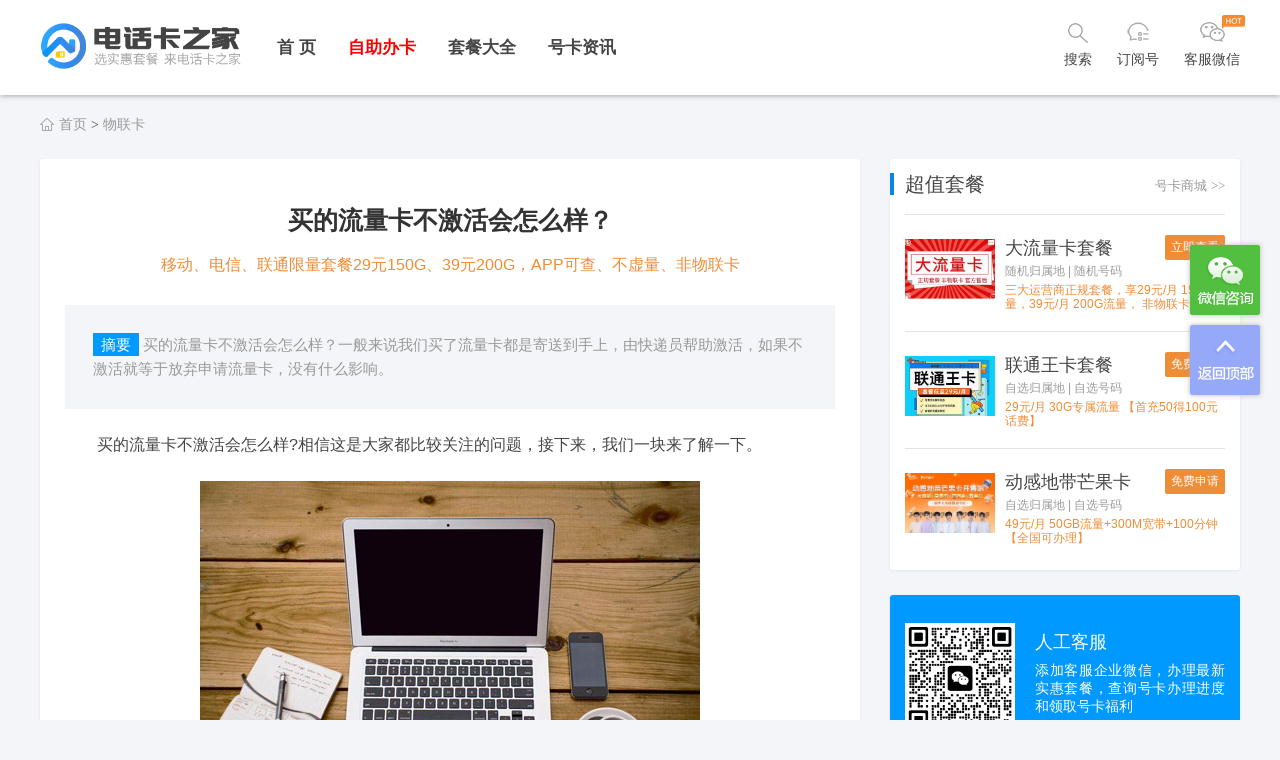

--- FILE ---
content_type: text/html
request_url: https://www.dx86.com/p/166381843520536.html
body_size: 8177
content:
<!DOCTYPE html>
<html lang="en">
<head>
    <meta charset="UTF-8">
    <title>买的流量卡不激活会怎么样？ - 电话卡之家</title>
    <meta name="keywords" content="流量卡,买的流量卡不激活会怎么样" />
    <meta name="description" content="买的流量卡不激活会怎么样？一般来说我们买了流量卡都是寄送到手上，由快递员帮助激活，如果不激活就等于放弃申请流量卡，没有什么影响。" />
    <meta name="viewport" content="width=device-width,initial-scale=1,minimum-scale=1,maximum-scale=1,user-scalable=no" />
    <meta name="applicable-device" content="pc,mobile">
    <link rel="stylesheet" href="/style/css/ty.css?v=1.0.6">
    <script src="/style/js/jquery-1.12.1.min.js"></script>
    <script src="/style/js/ty.js?v=0.0.3"></script>
    <script src="/style/js/iframe.js" type="text/javascript"></script>
    <link rel="stylesheet" type="text/css" href="/style/css/iframe.css" />
</head>
<body>
<div class="header etf">
    <div class="pc_head">
        <div class="warp">
            <div class="f-left">
                <a class="logo f-left" href="/" title="电话卡之家">
                    <img src="/style/img/logo.png" width="201" height="46" alt="电话卡之家">
                </a>
            </div>
            <div class="f-left">
                <div class="nav">
                    <ul>
                        <li>
                            <div class="menu_title"><a href="/" title="返回首页">首 页</a></div>
                        </li>
                        <li relative>
                            <div class="menu_title"><a href="https://ka.csdk.com/"  target="_blank" title="手机卡在线申请"><font color="#FF0000">自助办卡</font></a></div>
                            <div class="menu_section2 single">
                                <a href="https://ka.csdk.com/wu/" target="_blank" title="流量多套餐">流量多套餐</a>
                                <a href="https://ka.csdk.com/bendi/" target="_blank" title=">本地选号套餐">本地选号套餐</a>
                                <a href="https://ka.csdk.com/yuyin/" target="_blank" title="通话多套餐">通话多套餐</a>
                            </div>
                        </li>
                        <li>
                            <div class="menu_title"><a href="/pinpai/" title="品牌套餐大全">套餐大全</a></div>
                            <div class="menu_section2 much">
                                <div class="section clear">
                                    <div class="f-right column_more ">
                                        <a href="/liuliang/" title="大流量卡"><font color="#FF0000">大流量卡</font></a>
                                        <a href="/tc/98.html" title="移动花卡">移动花卡</a>
                                        <a href="/tc/99.html" title="联通王卡">联通王卡</a>
                                        <a href="/tc/100.html" title="电信星卡">电信星卡</a>
                                        <a href="/tc/97.html" title="菜鸟宝卡">菜鸟宝卡</a>
                                    </div>

                                    <div class="columns">
                                        <div class="column_head">运营商</div>
                                        <div class="column_sec">
                                            <a href="/10086/" title="中国移动套餐">移动套餐</a>
                                            <a href="/10010/" title="中国联通套餐">联通套餐</a>
                                            <a href="/10000/" title="中国电信套餐">电信套餐</a>
                                            <a href="/10099/" title="中国广电套餐">广电套餐</a>
                                        </div>
                                    </div>

                                    <div class="columns">
                                        <div class="column_head">用途类别</div>
                                        <div class="column_sec">
                                            <div class="row">
                                            <a href="/e/action/ListInfo.php?classid=129&ph=1&yt=7" title="常规套餐">常规套餐</a>
                                            <a href="/e/action/ListInfo.php?classid=129&ph=1&yt=1" title="流量套餐">流量套餐</a>
                                            <a href="/e/action/ListInfo.php?classid=129&ph=1&yt=2" title="语音套餐">语音套餐</a>
                                            <a href="/e/action/ListInfo.php?classid=129&ph=1&yt=3" title="低消套餐">低消套餐</a>
                                            <a href="/e/action/ListInfo.php?classid=129&ph=1&yt=4" title="家庭套餐">家庭套餐</a>
                                            </div>
                                            <div class="row">
                                            <a href="/e/action/ListInfo.php?classid=129&ph=1&yt=5" title="校园套餐">校园套餐</a>
                                            <a href="/e/action/ListInfo.php?classid=129&ph=1&yt=6" title="老年套餐">老年套餐</a>
                                            </div>
                                        </div>
                                    </div>

                                    <div class="columns">
                                        <div class="column_head">套餐月租</div>
                                        <div class="column_sec">
                                            <div class="row">
                                            <a href="/e/action/ListInfo.php?classid=129&ph=1&jg=1" title="0-9元套餐">0-9元</a>
                                            <a href="/e/action/ListInfo.php?classid=129&ph=1&jg=2" title="10-19元套餐">10-19元</a>
                                            <a href="/e/action/ListInfo.php?classid=129&ph=1&jg=3" title="20-29元套餐">20-29元</a>
                                            <a href="/e/action/ListInfo.php?classid=129&ph=1&jg=4" title="30-49元套餐">30-49元</a>
                                            <a href="/e/action/ListInfo.php?classid=129&ph=1&jg=5" title="50-69元套餐">50-69元</a>
                                            </div>
                                            <div class="row">
                                            <a href="/e/action/ListInfo.php?classid=129&ph=1&jg=6" title="70-99元套餐">70-99元</a>
                                            <a href="/e/action/ListInfo.php?classid=129&ph=1&jg=7" title="100-199元套餐">100-199元</a>
                                            <a href="/e/action/ListInfo.php?classid=129&ph=1&jg=8" title="200元以上套餐">200元以上</a>
                                            </div>
                                        </div>
                                    </div>

                                    <div class="columns">
                                        <div class="column_head">号码属性</div>
                                        <div class="column_sec">
                                            <a href="https://virtual.haoma.com/xuanhao?price=0%2C0&xiaolianghao=all&source=004206" target="_blank" rel="nofollow" title="免费小靓号"><font color="#FF0000">免费小靓号</font></a>
                                            <a href="https://virtual.haoma.com/xuanhao?&tail=AAA&source=004206" target="_blank" rel="nofollow" title="豹子靓号">豹子靓号</a>
                                            <a href="https://virtual.haoma.com/shengri?source=004206" target="_blank" rel="nofollow" title="生日靓号">生日靓号</a>
                                            <a href="https://virtual.haoma.com/qinglv/xuanhao?type=ql&source=004206" target="_blank" rel="nofollow" title="情侣靓号">情侣靓号</a>
                                        </div>
                                    </div>
                                </div>
                            </div>
                        </li>
                        <li>
                            <div class="menu_title"><a href="/baike/" title="号卡资讯" target="_blank">号卡资讯</a></div>
                        </li>
                    </ul>
                </div>
            </div>
            <div class="f-right btns">
                <div class="btn btn-search-etf">
                    <div class="open">
                        <i class="isearch" icon-size="25"></i>
                        <span class="text">搜索</span>   
                    </div>
                	<div class="close">
                        <i class="close" icon-size="25"></i>
                    </div>
                </div>
                <div class="btn btn-wechat" relative>
                	<i class="wechat" icon-size="25"></i>
                	<span class="text">订阅号</span>
                    
                    <div class="hover_wrap">
                        <div class="img_box">
                            <img src="/style/img/weixin_120.jpg">
                        </div>
                        <p>微信扫一扫关注</p>
                    </div>

                </div>
                <div class="btn btn-etf" relative>
                		<i class="etf" icon-size="25"></i>
	                	<span class="text">客服微信</span>
	                	<i class="hot"></i>
                	    <div class="hover_wrap">
                        <div class="img_box">
                            <img src="/style/img/weixin_kf.jpg">
                        </div>
                        <p>添加客服微信</p>
                    </div>
                </div>
            </div>
        </div>
    </div>

    <div class="mobile_head">
        <div class="warps">

            <div class="fixed-head">
                <div class="warp">
                    <a href="/" class="logo"><img src="/style/img/logo.png" width="36" height="36" alt="电话卡之家"></a>
                    <div class="nav-atta">
                        <a href="javascript:void(0)" class="msearch-btn f-left"></a>
                        <div class="mobile-menu f-left">
                            <span></span><span></span><span></span>
                        </div>
                    </div>
                </div>
            </div>

            <div id="m-nav">
                <img class="border" src="/style/img/m_menu.png" width="29" height="14" alt="">
                <div class="m-warp">
                    <div class="menu-list">
                        <div class="m-menu">
                            <ul>
                                <li>
                                    <div class="mh-title"><img class="ico mwjy" src="/style/img/transparent.png" width="16" height="16"><a href="/url/banka.php" title="手机卡在线申请"><font color="#FF0000">自助办卡</font></a></div><div class="mh-cont clear">
                                <a href="/banka/" target="_blank" title="月租低套餐">月租低套餐</a>
                                <a href="/yuyinka.html" target="_blank" title="通话多套餐">通话多套餐</a>
                                <a href="/url/banka.php" target="_blank" title="流量多套餐">流量多套餐</a>
                                <a href="http://haoma.dx86.com" target="_blank" title="自助选号开卡">自助选号</a>
                                    </div>
                                </li>
                                 <li>
                                    <div class="mh-title"><img class="ico mwjy" src="/style/img/transparent.png" width="16" height="16"><a href="/pinpai/" title="品牌套餐大全">套餐大全</a></div>  
                                    <div class="mh-cont clear">
                                            <a href="/10086/" title="中国移动套餐">移动套餐</a>
                                            <a href="/10010/" title="中国联通套餐">联通套餐</a>
                                            <a href="/10000/" title="中国电信套餐">电信套餐</a>
                                            <a href="/10099/" title="中国广电套餐">广电套餐</a>
                                            <a href="/liuliang/" title="大流量卡">大流量卡</a>
                                    </div>
                                </li>
                                <li>
                                    <div class="mh-title"><img class="ico mwjy" src="/style/img/transparent.png" width="16" height="16"><a href="/baike/" title="号卡资讯">号卡资讯</a></div>
                                </li>
                            </ul>
                        </div>
                    </div>
                </div>
            </div>
            <div class="m-search">
                <div class="m-searhead">
                    <span class="m-head f-left">返回</span>
                    <img src="/style/img/logo.png" width="100" height="30" alt="电话卡之家">
                </div>
                <form action="/e/search/index.php" method="post" name="searchform" id="msearchform" class="searchform">
                    <input name="keyboard" type="text" size="32" id="mkeyboard" class="inputText" onFocus="if(value=='请输入关键词') {value=''}" onBlur="if(value=='') {value='请输入关键词'}" value="请输入关键词">
                    <input type="hidden" name="show" value="title">
                    <input type="hidden" name="tempid" value="1">
                    <select name="tbname" style="display:none;">
                        <option value="news">新闻</option>
                    </select>
                    <input type="image" class="inputSub" src="/style/img/search1.png">
                </form>
            </div>
        </div>
    </div>
</div>

<div id="searchDiv" class="disb">
    <div relative>
        <form action="/e/search/index.php" method="post" target="_blank" name="searchform" id="searchform" autocomplete="off">
            <input class="tbname" type="hidden" name="tbname">
            <input class="tempid" type="hidden" name="tempid" value="1">
            <input id="keywords" name="keyboard" class="search_txt" type="text" placeholder="输入搜索关键字" />
            <input type="hidden" name="show" value="title">
            <input class="submit" type="image" src="/style/img/search.png">
        </form>
        <div class="close"></div>
    </div>
    <div>
    </div>
    <div class="searchleft"></div>
    <div class="searchright"></div>
</div>
<!-- 页头 END-->
 

<div class="current-nav">
    <span class="ico" data-ico="index"></span><a href="/">首页</a>&nbsp;>&nbsp;<a href="/liuliangka/">物联卡</a> </div>

<!-- 主体 -->
<div class="main">
    <div class="warp">
        <div class="mainleft">

            <div class="main-wapper">
                <div class="news-main-wrapper">
                    <h1>买的流量卡不激活会怎么样？</h1>
                    <div class="intro">
                                <a href="/url/banka.php" target="_blank" title="号卡套餐申请">移动、电信、联通限量套餐29元150G、39元200G，APP可查、不虚量、非物联卡</a>
                    </div>
                    <div class="blurb">
                        <span class="tool">摘要</span>
                        <p>买的流量卡不激活会怎么样？一般来说我们买了流量卡都是寄送到手上，由快递员帮助激活，如果不激活就等于放弃申请流量卡，没有什么影响。</p>
                    </div>
                    <div class="news-main">
                         <p>　　买的流量卡不激活会怎么样?相信这是大家都比较关注的问题，接下来，我们一块来了解一下。</p>
<p style="text-align: center;"><img alt="买的流量卡不激活会怎么样？" src="/d/file/liuliangka/2022-09-22/c24339a0e2d147b67a7b9815c028e4e3.jpg" /></p>
<p>　　<strong>买的流量卡不激活会怎么样?</strong></p>
<p>　　买的流量卡不激活是会失效，在拿到流量卡的时候，会有激活期的，一般是15-20天，如果在激活期内没有使用身份证激活那么它就会自动失效。</p>
<p>　　现在在网上申请流量卡已经成为了趋势，所以，小编在这里也给大家介绍一下在网上申请流量卡时的几个问题，如：</p>
<p>　　1、申请后没有发货的，可以联系客服，或者在订单里直接取消</p>
<p>　　2、已经收到货没有激活的，可以不用注销，直接不用就可以了(不激活的话20天左右卡就自动失效，也不会在自己名下)</p>
<p>　　3、已经激活的并且实名认证过的，必须到营业厅进行注销才可以。</p>
<p>　　以上就是对于&ldquo;买的流量卡不激活会怎么样?&rdquo;的相关介绍，更多关注流量卡、号卡资讯，大家可以持续关注电话卡之家，如需办理划算流量卡套餐，可以直接联系本站客服获取。</p>     
    <p align="center">
        <span><img src="/style/img/jzhkgzh.jpg" width="500" height="182"></span>
    </p>
                    </div>
                </div>

                
                <div class="main-wapper-body">
                    <div class="news-add">
                        <div class="news-note">
                            <span class="tool">备注：</span>
                            以上内容根据运营商和网络资料综合整理，以运营商实际为准，如有误敬请联系我们更正。
                        </div>
                    </div>
                    
                    <div class="news-add">
                        <div class="news-tags-wrapper">

                            <div class="news-tags">
                                <span class="tool"><i class="icon-tags"></i>标签:</span>
                                <a href="/tags/469/" title="流量卡" class="c1" target="_blank">流量卡</a>                             </div>
    
                            <div class="news-edit">
                                <span class="tool"><i class="icon-edit"></i>日期：</span>
                                <span class="edit-name">2022-09-22</span>
                            </div>

                        </div>

                        <div class="split-line"></div>
                    </div>
                    <div class="news-add">
                        <div class="news-add-urls">
                            <div class="news-url">
                                <span class="tool">上一篇：</span>
                                <a href='/p/166381820820535.html'>流量卡套餐流量与实际不符怎么办？</a>                            </div>
                            <div class="news-url">
                                <span class="tool">下一篇：</span>
                                 <a href='/p/166382785820537.html'>申请的电信流量卡要审核多久？</a>                            </div>
                        </div>
                    </div>
                </div>

            </div>
            
            <div class="main-wapper">
                <div class="main-wapper-head">
                    <div class="main-head-navs">
                        <span class="nav icur">相关资讯</span>
                    </div>
                </div>
                <div class="main-wapper-body">
                    <div class="news-list-2022">
                        <ul>
                             		
                              <li>
                                    <div class="list-text-item" >
                                        <a href="/p/166381820820535.html" title="流量卡套餐流量与实际不符怎么办？" target="_blank">
                                            <div class="imgs">
                                                <div class="img">
                                                    <img src="/d/file/liuliangka/2022-09-22/de127373247399d3cfb4bb5ad586c15c.jpg" alt="流量卡套餐流量与实际不符怎么办？">
                                                    <span style="background:#58b211;">物联卡</span>
                                                </div>
                                            </div>
                                            <div class="content">
                                                <h3 class="tit">流量卡套餐流量与实际不符怎么办？</h3>
                                                <p class="desc">流量卡套餐流量与实际不符怎么办？在网上申办的流量卡可能会出现虚量问题，那么这个时候我们应该怎么办呢？不用急，电话卡之家来教您。</p>
                                                <div class="info">
                                                    <span class="time"><i class="icon-time"></i>2022-09-22</span>
                                                    <a href="/liuliangka/" class="column">物联卡</a>
                                                    <span class="news_tag tags">#<a href="/tags/469/" title="流量卡" class="c1" target="_blank">流量卡</a>#</span>
                                                    <span class="click"><i class="icon-click"></i> 阅读：191</span>
                                                </div>
                                            </div>
                                        </a>
                                    </div>
                                </li>

                              <li>
                                    <div class="list-text-item" >
                                        <a href="/p/166381788020533.html" title="网上办的流量卡套餐是永久的吗？" target="_blank">
                                            <div class="imgs">
                                                <div class="img">
                                                    <img src="/d/file/liuliangka/2022-09-22/7c78eb1e969813d3e616813136848e38.jpg" alt="网上办的流量卡套餐是永久的吗？">
                                                    <span style="background:#58b211;">物联卡</span>
                                                </div>
                                            </div>
                                            <div class="content">
                                                <h3 class="tit">网上办的流量卡套餐是永久的吗？</h3>
                                                <p class="desc">网上办的流量卡套餐是永久的吗？网上办的流量卡基本上都会有合约期，套餐在合约期或优惠期过后基本上就没有优惠价了，但也不乏个别套餐可以在到期后继续续约，也能达到永久的效果。</p>
                                                <div class="info">
                                                    <span class="time"><i class="icon-time"></i>2022-09-22</span>
                                                    <a href="/liuliangka/" class="column">物联卡</a>
                                                    <span class="news_tag tags">#<a href="/tags/469/" title="流量卡" class="c1" target="_blank">流量卡</a>#</span>
                                                    <span class="click"><i class="icon-click"></i> 阅读：170</span>
                                                </div>
                                            </div>
                                        </a>
                                    </div>
                                </li>

                              <li>
                                    <div class="list-text-item" >
                                        <a href="/p/166372863720529.html" title="办理的流量卡用多久可以注销？" target="_blank">
                                            <div class="imgs">
                                                <div class="img">
                                                    <img src="/d/file/liuliangka/2022-09-21/91bca4b075784b4f1129c10a8b8fee99.jpg" alt="办理的流量卡用多久可以注销？">
                                                    <span style="background:#58b211;">物联卡</span>
                                                </div>
                                            </div>
                                            <div class="content">
                                                <h3 class="tit">办理的流量卡用多久可以注销？</h3>
                                                <p class="desc">办理的流量卡用多久可以注销？不少朋友在网上办理流量卡，遇到问题想要注销，那么可以及时销户吗？下面就和电话卡之家小编来看看吧。</p>
                                                <div class="info">
                                                    <span class="time"><i class="icon-time"></i>2022-09-21</span>
                                                    <a href="/liuliangka/" class="column">物联卡</a>
                                                    <span class="news_tag tags">#<a href="/tags/469/" title="流量卡" class="c1" target="_blank">流量卡</a>#</span>
                                                    <span class="click"><i class="icon-click"></i> 阅读：171</span>
                                                </div>
                                            </div>
                                        </a>
                                    </div>
                                </li>

                              <li>
                                    <div class="list-text-item" >
                                        <a href="/p/166372572620528.html" title="不同运营商的流量卡哪个好？" target="_blank">
                                            <div class="imgs">
                                                <div class="img">
                                                    <img src="/d/file/liuliangka/2022-09-21/83320b19b9e1c3657e0774a2ad2832a5.jpg" alt="不同运营商的流量卡哪个好？">
                                                    <span style="background:#58b211;">物联卡</span>
                                                </div>
                                            </div>
                                            <div class="content">
                                                <h3 class="tit">不同运营商的流量卡哪个好？</h3>
                                                <p class="desc">不同运营商的流量卡哪个好？我们都知道目前流量卡竞争的无非就是移动联通和电信三家，那么大家在选择流量卡时都会考虑这三家旗下哪个卡更好，今天电话卡之家就为大家解决这一问题。</p>
                                                <div class="info">
                                                    <span class="time"><i class="icon-time"></i>2022-09-21</span>
                                                    <a href="/liuliangka/" class="column">物联卡</a>
                                                    <span class="news_tag tags">#<a href="/tags/469/" title="流量卡" class="c1" target="_blank">流量卡</a>#</span>
                                                    <span class="click"><i class="icon-click"></i> 阅读：173</span>
                                                </div>
                                            </div>
                                        </a>
                                    </div>
                                </li>

                              <li>
                                    <div class="list-text-item" >
                                        <a href="/p/166372550220527.html" title="流量卡一个月能办理几张？" target="_blank">
                                            <div class="imgs">
                                                <div class="img">
                                                    <img src="/d/file/liuliangka/2022-09-21/8f817dfc7b0ca66c5bdfbbf5fa7a6dce.jpg" alt="流量卡一个月能办理几张？">
                                                    <span style="background:#58b211;">物联卡</span>
                                                </div>
                                            </div>
                                            <div class="content">
                                                <h3 class="tit">流量卡一个月能办理几张？</h3>
                                                <p class="desc">流量卡一个月能办理几张？目前，流量卡的同一身份证30天内只能申请一张流量卡，且同时在网的卡不能超过五张。</p>
                                                <div class="info">
                                                    <span class="time"><i class="icon-time"></i>2022-09-21</span>
                                                    <a href="/liuliangka/" class="column">物联卡</a>
                                                    <span class="news_tag tags">#<a href="/tags/469/" title="流量卡" class="c1" target="_blank">流量卡</a>#</span>
                                                    <span class="click"><i class="icon-click"></i> 阅读：211</span>
                                                </div>
                                            </div>
                                        </a>
                                    </div>
                                </li>

                              <li>
                                    <div class="list-text-item" >
                                        <a href="/p/166372493420525.html" title="流量卡和纯流量卡的区别在哪里？" target="_blank">
                                            <div class="imgs">
                                                <div class="img">
                                                    <img src="/d/file/liuliangka/2022-09-21/3f5f6a6a681cb9f518fe3fa4ff7d65cc.jpg" alt="流量卡和纯流量卡的区别在哪里？">
                                                    <span style="background:#58b211;">物联卡</span>
                                                </div>
                                            </div>
                                            <div class="content">
                                                <h3 class="tit">流量卡和纯流量卡的区别在哪里？</h3>
                                                <p class="desc">流量卡和纯流量卡的区别在哪里？事实上纯流量卡并没有语音甚至短信功能，仅属于一张数据流量专享卡。而流量卡则会附带语音套餐及短信功能。</p>
                                                <div class="info">
                                                    <span class="time"><i class="icon-time"></i>2022-09-21</span>
                                                    <a href="/liuliangka/" class="column">物联卡</a>
                                                    <span class="news_tag tags">#<a href="/tags/469/" title="流量卡" class="c1" target="_blank">流量卡</a>#</span>
                                                    <span class="click"><i class="icon-click"></i> 阅读：168</span>
                                                </div>
                                            </div>
                                        </a>
                                    </div>
                                </li>

                              <li>
                                    <div class="list-text-item" >
                                        <a href="/p/166364223320520.html" title="流量卡为什么要预存100才有优惠？" target="_blank">
                                            <div class="imgs">
                                                <div class="img">
                                                    <img src="/d/file/liuliangka/2022-09-20/b64f9be6030ba76994e2f94ce73ab79f.jpg" alt="流量卡为什么要预存100才有优惠？">
                                                    <span style="background:#58b211;">物联卡</span>
                                                </div>
                                            </div>
                                            <div class="content">
                                                <h3 class="tit">流量卡为什么要预存100才有优惠？</h3>
                                                <p class="desc">流量卡为什么要预存100才有优惠？相信大家在办理流量卡的时候都有遇到过，快递员当面激活的时候还要预存话费，不然就无法享受特定优惠。</p>
                                                <div class="info">
                                                    <span class="time"><i class="icon-time"></i>2022-09-20</span>
                                                    <a href="/liuliangka/" class="column">物联卡</a>
                                                    <span class="news_tag tags">#<a href="/tags/469/" title="流量卡" class="c1" target="_blank">流量卡</a>#</span>
                                                    <span class="click"><i class="icon-click"></i> 阅读：187</span>
                                                </div>
                                            </div>
                                        </a>
                                    </div>
                                </li>

                              <li>
                                    <div class="list-text-item" >
                                        <a href="/p/166364182420519.html" title="流量卡虚标是真的吗？" target="_blank">
                                            <div class="imgs">
                                                <div class="img">
                                                    <img src="/d/file/liuliangka/2022-09-20/c15205c6a7b8f0880b3d23610ea92812.jpg" alt="流量卡虚标是真的吗？">
                                                    <span style="background:#58b211;">物联卡</span>
                                                </div>
                                            </div>
                                            <div class="content">
                                                <h3 class="tit">流量卡虚标是真的吗？</h3>
                                                <p class="desc">流量卡虚标是真的吗？现在很多朋友办理过流量卡，会表示办理时约定的数据和实际到账的数据完全不一致。</p>
                                                <div class="info">
                                                    <span class="time"><i class="icon-time"></i>2022-09-20</span>
                                                    <a href="/liuliangka/" class="column">物联卡</a>
                                                    <span class="news_tag tags">#<a href="/tags/470/" title="物联卡" class="c1" target="_blank">物联卡</a>#</span><span class="news_tag tags">#<a href="/tags/469/" title="流量卡" class="c1" target="_blank">流量卡</a>#</span>
                                                    <span class="click"><i class="icon-click"></i> 阅读：169</span>
                                                </div>
                                            </div>
                                        </a>
                                    </div>
                                </li>

                              <li>
                                    <div class="list-text-item" >
                                        <a href="/p/166364134420518.html" title="移动卡能不能直接改成流量卡套餐？" target="_blank">
                                            <div class="imgs">
                                                <div class="img">
                                                    <img src="/d/file/ka/2022-09-20/04ec4260db8edaa26876908b0ea1f7c3.jpg" alt="移动卡能不能直接改成流量卡套餐？">
                                                    <span style="background:#8f38fa;">常用号卡</span>
                                                </div>
                                            </div>
                                            <div class="content">
                                                <h3 class="tit">移动卡能不能直接改成流量卡套餐？</h3>
                                                <p class="desc">移动卡能不能直接改成流量卡套餐？严格来说移动套餐是可以随时更换的，但要变更成特定的流量卡套餐，几乎不可能，需要重新办理。</p>
                                                <div class="info">
                                                    <span class="time"><i class="icon-time"></i>2022-09-20</span>
                                                    <a href="/ka/" class="column">常用号卡</a>
                                                    <span class="news_tag tags">#<a href="/tags/469/" title="流量卡" class="c1" target="_blank">流量卡</a>#</span>
                                                    <span class="click"><i class="icon-click"></i> 阅读：184</span>
                                                </div>
                                            </div>
                                        </a>
                                    </div>
                                </li>

                              <li>
                                    <div class="list-text-item" >
                                        <a href="/p/166329131720500.html" title="物联网流量卡是什么？" target="_blank">
                                            <div class="imgs">
                                                <div class="img">
                                                    <img src="/d/file/liuliangka/2022-09-16/e47bcde170d28bd7071dfe1272fbd577.jpg" alt="物联网流量卡是什么？">
                                                    <span style="background:#58b211;">物联卡</span>
                                                </div>
                                            </div>
                                            <div class="content">
                                                <h3 class="tit">物联网流量卡是什么？</h3>
                                                <p class="desc">很多朋友可能对普通的流量卡会熟悉一些，而对于物联网流量卡就没有那么清楚了，今天小编就来给大家介绍一下，物联网流量卡是什么？</p>
                                                <div class="info">
                                                    <span class="time"><i class="icon-time"></i>2022-09-16</span>
                                                    <a href="/liuliangka/" class="column">物联卡</a>
                                                    <span class="news_tag tags">#<a href="/tags/469/" title="流量卡" class="c1" target="_blank">流量卡</a>#</span>
                                                    <span class="click"><i class="icon-click"></i> 阅读：161</span>
                                                </div>
                                            </div>
                                        </a>
                                    </div>
                                </li>
                        </ul>
                    </div>
                </div>
            </div>
            
        </div>
    </div>
    <div class="mainright mobile-hide">

        <div class="side-2022">
            <div class="side-head">
                <span class="tool-tit">超值套餐</span>
                <div class="tool-value"><a href="/banka/" target="_blank" title="手机卡在线申请">号卡商城 <font style="font-family: simsun;">&gt;&gt;</font></a></div>
            </div>
            <div class="side-body">

                <div class="shop-card-list">
                    <div class="shop-card-item">
                       <a href="/url/banka.php" target="_blank" title="大流量卡" rel="nofollow">
                            <div class="shop-card-img">
                                <img src="/style/img/ltpic.jpg" alt="">
                            </div>
                            <div class="shop-card-cont">
                                <div class="shop-card-tit">大流量卡套餐</div>
                                <div class="shop-card-smalltext"><span>随机归属地</span> | <span>随机号码</span></div>
                                <div class="shop-card-btn-group">
                                    <p>立即查看</p>
                                </div>
                            </div>
                            <div class="shop-card-desc">
                                三大运营商正规套餐，享29元/月 155G流量，39元/月 200G流量， 非物联卡
                            </div>
                        </a>
                    </div>
                    <div class="shop-card-item">
                      <a href="http://wk.dx86.com" target="_blank" title="联通王卡">
                            <div class="shop-card-img">
                                <img src="/d/file/pinpai/2022-11-04/a73241a19326de9a021c235830d96a4c.jpg" alt="联通王卡套餐">
                            </div>
                            <div class="shop-card-cont">
                                <div class="shop-card-tit">联通王卡套餐</div>
                                <div class="shop-card-smalltext"><span>自选归属地</span> | <span>自选号码</span></div>
                                <div class="shop-card-btn-group">
                                    <p>免费申请</p>
                                </div>
                            </div>
                            <div class="shop-card-desc">
                                29元/月 30G专属流量 【首充50得100元话费】
                            </div>
                        </a>
                    </div>
                    <div class="shop-card-item">
                       <a href="/url/mangguoka.php" target="_blank" title="移动动感地带芒果卡">
                            <div class="shop-card-img">
                                <img src="/style/img/2023071707395413.jpg" alt="移动动感地带芒果卡">
                            </div>
                            <div class="shop-card-cont">
                                <div class="shop-card-tit">动感地带芒果卡</div>
                                <div class="shop-card-smalltext"><span>自选归属地</span> | <span>自选号码</span></div>
                                <div class="shop-card-btn-group">
                                    <p>免费申请</p>
                                </div>
                            </div>
                            <div class="shop-card-desc">
                                49元/月 50GB流量+300M宽带+100分钟【全国可办理】
                            </div>
                        </a>
                    </div>
                </div>

            </div>
        </div>

        <div class="side-2022">
            <div class="wechat-push">
                <div class="wechat-code">
                     <img src="/style/img/kf.jpg" alt="电话卡之家客服微信">
                </div>
                <div class="wechat-cont">
                    <div class="wechat-public">人工客服</div>
                    <div class="wechat-desc">添加客服企业微信，办理最新实惠套餐，查询号卡办理进度和领取号卡福利</div>
                </div>
            </div>
        </div>

        <div class="side-2022">
            <div class="side-head">
                <span class="tool-tit">号码服务</span>
            </div>
            <div class="side-body side-numbercode-service">
                <div class="side-numbercode-list">
                    <div class="side-numbercode-item">
                        <a href="https://virtual.haoma.com/xuanhao?price=0%2C0&xiaolianghao=all&source=004206" target="_blank" rel="nofollow" title="免费小靓号">
                            <div class="numbercode-img">
                                <img src="/style/img/mianfeilianghao.jpg" alt="免费靓号">
                            </div>
                            <div class="numbercode-text">
                                <div class="tit">免费靓号</div>
                                <div class="small-text">限时精品 免费小靓号</div>
                            </div>
                        </a>
                    </div>
                    <div class="side-numbercode-item">
                        <a href="https://virtual.haoma.com/xuanhao?baozi=WB03&source=004206" target="_blank" rel="nofollow" title="豹子靓号">
                            <div class="numbercode-img">
                                <img src="/style/img/baozilianghao.jpg" alt="豹子靓号">
                            </div>
                            <div class="numbercode-text">
                                <div class="tit">豹子靓号</div>
                                <div class="small-text">大吉大利 AAA号码</div>
                            </div>
                        </a>
                    </div>
                    <div class="side-numbercode-item">
                        <a href="https://virtual.haoma.com/shengri?source=004206" target="_blank" rel="nofollow" title="生日靓号">
                            <div class="numbercode-img">
                                <img src="/style/img/shengrilianghao.jpg" alt="生日靓号">
                            </div>
                            <div class="numbercode-text">
                                <div class="tit">生日靓号</div>
                                <div class="small-text">陪伴一生 珍藏一世</div>
                            </div>
                        </a>
                    </div>
                    <div class="side-numbercode-item">
                        <a href="https://virtual.haoma.com/qinglv/xuanhao?type=ql&source=004206" target="_blank" rel="nofollow" title="情侣靓号">
                            <div class="numbercode-img">
                                <img src="/style/img/qinlvhao.jpg" alt="情侣靓号">
                            </div>
                            <div class="numbercode-text">
                                <div class="tit">情侣靓号</div>
                                <div class="small-text">爱的表白 天生一对</div>
                            </div>
                        </a>
                    </div>
                </div>
            </div>
        </div>

         

    </div>
</div>
<!-- 主体 END -->

<!-- 移动端导航 -->
<div class="tabBar">
    <div class="fiex-tabBar">
        <div class="menu">
            <a href="/">
                <i class="icon icon-index"></i>
                <span class="tabBer-text">首页</span>
            </a>
        </div>
        <div class="menu">
            <a href="/pinpai/">
                <i class="icon icon-taocan"></i>
                <span class="tabBer-text">套餐</span>
            </a>
        </div>
        <div class="menu icur">
            <a href="/baike/">
                <i class="icon icon-news"></i>
                <span class="tabBer-text">资讯</span>
            </a>
        </div>
        <div class="menu">
            <a href="https://ka.csdk.com">
                <i class="icon icon-banka"></i>
                <span class="tabBer-text">办卡</span>
            </a>
        </div>
    </div>
</div>
<script src="/e/public/onclick/?enews=donews&classid=128&id=20536"></script><div class="footer">
    <div class="wrapper"><p>电话卡之家 www.dx86.com 版权所有 <a href="https://beian.miit.gov.cn/" target="_blank">湘ICP备2021014567号</a></p></div>
</div>
<div class="FloatKefu">
    <div class="FloatPC">
        <div class="btn weixin">
            <div class="FloatWrap">
                <div class="tbody">
                    <div class="head">
                        <i class="icon weixin"></i>
                        微信扫一扫
                    </div>
                    <div class="cont">
                        <div class="clear wexincol_2">
                            <div class="col">
                                <img src="/style/img/kf.jpg">
                                <span>加客服微信</span>
                            </div>
                            <div class="col">
                                <img src="/style/img/banka.png">
                                <span>办大流量卡</span>
                            </div>
                        </div>
                    </div>
                    <div class="right"></div>
                </div>
            </div>
        </div>
        <div class="btn GoBack GoTop"></div>
    </div>
</div>

<script>
var _hmt = _hmt || [];
(function() {
  var hm = document.createElement("script");
  hm.src = "https://hm.baidu.com/hm.js?67dcbf96e3fdd6df37ead634692609d8";
  var s = document.getElementsByTagName("script")[0]; 
  s.parentNode.insertBefore(hm, s);
})();
</script>


</body>
</html>